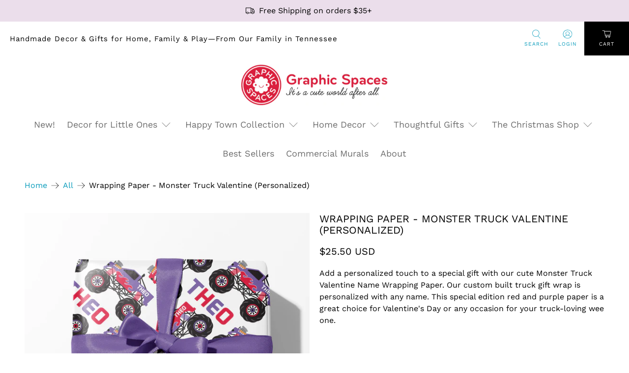

--- FILE ---
content_type: text/javascript; charset=utf-8
request_url: https://www.graphicspaces.com/products/valentine-monster-truck-personalized-wrapping-paper.js
body_size: 467
content:
{"id":7511483744476,"title":"Wrapping Paper - Monster Truck Valentine (Personalized)","handle":"valentine-monster-truck-personalized-wrapping-paper","description":"\u003cp\u003eAdd a personalized touch to a special gift with our cute Monster Truck Valentine Name Wrapping Paper. Our custom built truck gift wrap is personalized with any name. This special edition red and purple paper is a great choice for Valentine's Day or any occasion for your truck-loving wee one.\u003c\/p\u003e\n\u003cbr\u003e","published_at":"2022-01-04T17:13:10-06:00","created_at":"2022-01-04T17:13:10-06:00","vendor":"Graphic Spaces","type":"Gift Wrap","tags":["Monster Truck","Personalized","Valentine"],"price":2550,"price_min":2550,"price_max":8500,"available":true,"price_varies":true,"compare_at_price":null,"compare_at_price_min":0,"compare_at_price_max":0,"compare_at_price_varies":false,"variants":[{"id":42269003481308,"title":"3 Sheets","option1":"3 Sheets","option2":null,"option3":null,"sku":"","requires_shipping":true,"taxable":true,"featured_image":null,"available":true,"name":"Wrapping Paper - Monster Truck Valentine (Personalized) - 3 Sheets","public_title":"3 Sheets","options":["3 Sheets"],"price":2550,"weight":0,"compare_at_price":null,"inventory_quantity":100,"inventory_management":"shopify","inventory_policy":"deny","barcode":null,"requires_selling_plan":false,"selling_plan_allocations":[]},{"id":42269003514076,"title":"5 Sheets","option1":"5 Sheets","option2":null,"option3":null,"sku":"","requires_shipping":true,"taxable":true,"featured_image":null,"available":true,"name":"Wrapping Paper - Monster Truck Valentine (Personalized) - 5 Sheets","public_title":"5 Sheets","options":["5 Sheets"],"price":4250,"weight":0,"compare_at_price":null,"inventory_quantity":100,"inventory_management":"shopify","inventory_policy":"deny","barcode":null,"requires_selling_plan":false,"selling_plan_allocations":[]},{"id":42269003546844,"title":"7 Sheets","option1":"7 Sheets","option2":null,"option3":null,"sku":"","requires_shipping":true,"taxable":true,"featured_image":null,"available":true,"name":"Wrapping Paper - Monster Truck Valentine (Personalized) - 7 Sheets","public_title":"7 Sheets","options":["7 Sheets"],"price":5950,"weight":0,"compare_at_price":null,"inventory_quantity":100,"inventory_management":"shopify","inventory_policy":"continue","barcode":null,"requires_selling_plan":false,"selling_plan_allocations":[]},{"id":42269003579612,"title":"10 Sheets","option1":"10 Sheets","option2":null,"option3":null,"sku":"","requires_shipping":true,"taxable":true,"featured_image":null,"available":true,"name":"Wrapping Paper - Monster Truck Valentine (Personalized) - 10 Sheets","public_title":"10 Sheets","options":["10 Sheets"],"price":8500,"weight":0,"compare_at_price":null,"inventory_quantity":100,"inventory_management":"shopify","inventory_policy":"deny","barcode":null,"requires_selling_plan":false,"selling_plan_allocations":[]}],"images":["\/\/cdn.shopify.com\/s\/files\/1\/0209\/0352\/products\/MonsterTruck-Valentinegiftwrap-1.jpg?v=1641338026","\/\/cdn.shopify.com\/s\/files\/1\/0209\/0352\/products\/MonsterTruck-Valentinegiftwrap-3.jpg?v=1641338026"],"featured_image":"\/\/cdn.shopify.com\/s\/files\/1\/0209\/0352\/products\/MonsterTruck-Valentinegiftwrap-1.jpg?v=1641338026","options":[{"name":"Quantity","position":1,"values":["3 Sheets","5 Sheets","7 Sheets","10 Sheets"]}],"url":"\/products\/valentine-monster-truck-personalized-wrapping-paper","media":[{"alt":"Wrapping Paper - Monster Truck Valentine (Personalized) - Graphic Spaces","id":28911119270108,"position":1,"preview_image":{"aspect_ratio":1.0,"height":2000,"width":2000,"src":"https:\/\/cdn.shopify.com\/s\/files\/1\/0209\/0352\/products\/MonsterTruck-Valentinegiftwrap-1.jpg?v=1641338026"},"aspect_ratio":1.0,"height":2000,"media_type":"image","src":"https:\/\/cdn.shopify.com\/s\/files\/1\/0209\/0352\/products\/MonsterTruck-Valentinegiftwrap-1.jpg?v=1641338026","width":2000},{"alt":"Wrapping Paper - Monster Truck Valentine (Personalized) - Graphic Spaces","id":28911119302876,"position":2,"preview_image":{"aspect_ratio":1.0,"height":2000,"width":2000,"src":"https:\/\/cdn.shopify.com\/s\/files\/1\/0209\/0352\/products\/MonsterTruck-Valentinegiftwrap-3.jpg?v=1641338026"},"aspect_ratio":1.0,"height":2000,"media_type":"image","src":"https:\/\/cdn.shopify.com\/s\/files\/1\/0209\/0352\/products\/MonsterTruck-Valentinegiftwrap-3.jpg?v=1641338026","width":2000}],"requires_selling_plan":false,"selling_plan_groups":[]}